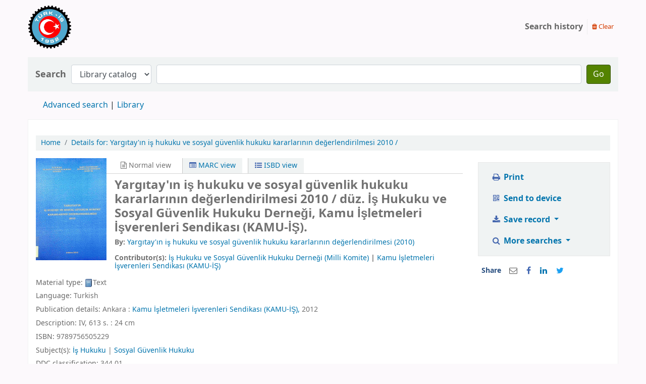

--- FILE ---
content_type: text/html; charset=UTF-8
request_url: http://kutuphane.turkis.org.tr/cgi-bin/koha/opac-detail.pl?biblionumber=2778
body_size: 12942
content:











    







<!DOCTYPE html>
<!-- TEMPLATE FILE: opac-detail.tt -->





<html lang="en" class="no-js">
<head>

<title>Details for: 
    Yargıtay'ın iş hukuku ve sosyal güvenlik hukuku kararlarının değerlendirilmesi 2010 /






 &rsaquo; Türk-İş Kütüphanesi catalog</title>


<meta http-equiv="Content-Type" content="text/html; charset=utf-8" />
<meta name="generator" content="Koha 21.0518000" /> <!-- leave this for stats -->
<meta name="viewport" content="width=device-width, initial-scale=1" />

<link rel="shortcut icon" href="http://turkis.org.tr/favicon.ico" type="image/x-icon" />

    <link href="/opac-tmpl/bootstrap/lib/jquery/jquery-ui-1.12.1.min_21.0518000.css" type="text/css" rel="stylesheet">


    
        
    


    <link rel="stylesheet" href="/opac-tmpl/bootstrap/css/opac_21.0518000.css" type="text/css">




    <link href="/opac-tmpl/bootstrap/css/print_21.0518000.css" type="text/css" rel="stylesheet" media="print">


    <style>#logo{
  background: transparent url("http://kutuphane.turkis.org.tr/opac-tmpl/bootstrap/images/turk-is-logo.png") no-repeat scroll 0;
  background-size: 85px;
}
#logo, #logo a{
width:200px !important;
font-size:0 !important;
}
#logo a{
padding:45px 0 !important
}</style>



    <link rel="search" type="application/opensearchdescription+xml" href="http://kutuphane.turkis.org.tr/cgi-bin/koha/opac-search.pl?format=opensearchdescription" title="Search Türk-İş Kütüphanesi">
    <link rel="unapi-server" type="application/xml" title="unAPI" href="http://kutuphane.turkis.org.tr/cgi-bin/koha/unapi" />


<script>
    var Koha = {};
    function _(s) { return s } // dummy function for gettext
</script>

<script src="/opac-tmpl/bootstrap/js/Gettext_21.0518000.js"></script>
<script src="/opac-tmpl/bootstrap/js/i18n_21.0518000.js"></script>

<script src="/opac-tmpl/bootstrap/lib/modernizr.min_21.0518000.js"></script>
<link href="/opac-tmpl/bootstrap/lib/font-awesome/css/font-awesome.min_21.0518000.css" type="text/css" rel="stylesheet">





<link id='flipster-css' href='/api/v1/contrib/coverflow/static/jquery-flipster/jquery.flipster.min.css' type='text/css' rel='stylesheet' />
<style>
    /* CSS for Koha CoverFlow Plugin 
       This CSS was added automatically by installing the CoverFlow plugin
       Please do not modify */
    .coverflow {
        height:160px;
        margin-left:25px;
        width:850px;
    }

    .coverflow img,.coverflow .item {
        -moz-border-radius:10px;
        -moz-box-shadow:0 5px 5px #777;
        -o-border-radius:10px;
        -webkit-border-radius:10px;
        -webkit-box-shadow:0 5px 5px #777;
        border-radius:10px;
        box-shadow:0 5px 5px #777;
        height:100%;
        width:100%;
    }

    .itemTitle {
        padding-top:30px;
    }

    .coverflow .selectedItem {
        -moz-box-shadow:0 4px 10px #0071BC;
        -webkit-box-shadow:0 4px 10px #0071BC;
        border:1px solid #0071BC;
        box-shadow:0 4px 10px #0071BC;
    }
    /* End of CSS for Koha CoverFlow Plugin */
</style>
    

    <link type="text/css" href="/opac-tmpl/lib/emoji-picker/css/emoji_21.0518000.css" rel="stylesheet">
    
</head>





    


    




    

<body ID="opac-detail" class="branch-default scrollto" >















<button id="scrolltocontent">Skip to main content</button>
<div id="wrapper">
    <div id="header-region" class="noprint">
        <nav class="navbar navbar-expand">
            <div id="logo">
            <a class="navbar-brand" href="/cgi-bin/koha/opac-main.pl">
                
                    Türk-İş Kütüphanesi
                
            </a>
            </div>
            
            <ul id="cart-list-nav" class="navbar-nav">
                
                <li class="divider-vertical"></li>
                
            </ul> <!-- / .navbar-nav -->

            
                
                    


                
                <ul id="members" class="navbar-nav">
                    <li class="nav-item dropdown">
                        

                        
                    </li>
                    
                        
                            <li class="nav-item search_history">
                                <a class="nav-link login-link" href="/cgi-bin/koha/opac-search-history.pl" title="View your search history">Search history</a>
                            </li>
                            <li class="divider-vertical"></li>
                            <li class="nav-item">
                                <a class="nav-link logout clearsh" href="/cgi-bin/koha/opac-search-history.pl?action=delete" title="Delete your search history"><i class="fa fa-trash" aria-hidden="true"></i> Clear</a>
                            </li>
                        
                    
                </ul>
            
        </nav> <!-- /navbar -->

        

    </div> <!-- / header-region -->

    
        <div class="container-fluid">
            
                <div class="row">
                    <div class="col">
                            <div id="opac-main-search" class="mastheadsearch">
                                
                                    <form name="searchform" method="get" action="/cgi-bin/koha/opac-search.pl" id="searchform">
                                        <div class="form-row align-items-center">
                                            <div class="col-sm-auto order-1 order-sm-1">
                                                <label for="masthead_search"> Search
                                                    
                                                        
                                                    
                                                </label>
                                            </div>
                                            <div class="col-sm-auto order-2 order-sm-2">
                                                <select name="idx" id="masthead_search" class="form-control">
                                                    
                                                        <option value="">Library catalog</option>
                                                    
                                                    
                                                        <option value="ti">Title</option>
                                                    
                                                    
                                                        <option value="au">Author</option>
                                                    
                                                    
                                                        <option value="su">Subject</option>
                                                    
                                                    
                                                        <option value="nb">ISBN</option>
                                                    
                                                    
                                                        <option value="ns">ISSN</option>
                                                    
                                                    
                                                        <option value="se">Series</option>
                                                    
                                                    
                                                        
                                                            <option value="callnum">Call number</option>
                                                        
                                                    
                                                </select>
                                            </div> <!-- /.col-sm-auto -->

                                            <div class="col order-4 order-sm-3">
                                                
                                                    <input type="text" title="Type search term" class="transl1 form-control" id="translControl1" name="q" /><span id="translControl"></span>
                                                
                                            </div> <!-- /.col -->

                                            
                                                
                                                    
                                                
                                                <div class="order-5 col-sm-auto">
                                                    <button type="submit" id="searchsubmit" class="btn btn-primary">Go</button>
                                                </div>
                                            
                                        </div> <!-- /.form-row -->
                                        <input type="hidden" name="weight_search" value="1">
                                    </form>
                                
                            </div><!-- /#opac-main-search -->
                    </div> <!-- /.col -->
                </div> <!-- /.row -->
            

            <div class="row">
                <ul class="nav" id="moresearches">
                    <li class="nav-item">
                        <a href="/cgi-bin/koha/opac-search.pl">Advanced search</a>
                    </li>
                    
                    
                    
                    
                    
                    
                    
                    
                    
                    <li class="nav-item">
                        <a id="library_page" href="/cgi-bin/koha/opac-library.pl">
                            
                                Library
                            
                        </a>
                    </li>
                    
                </ul> <!-- /.nav#moresearches -->
            </div> <!-- /.row -->
        </div> <!-- /.container-fluid -->
    

    <!-- Login form hidden by default, used for modal window -->
    <div id="loginModal" class="modal" tabindex="-1" role="dialog" aria-labelledby="modalLoginLabel" aria-hidden="true">
        <div class="modal-dialog">
            <div class="modal-content">
                <div class="modal-header">
                    <h2 class="modal-title" id="modalLoginLabel">Log in to your account</h2>
                    <button type="button" class="closebtn" data-dismiss="modal" aria-label="Close">
                        <span aria-hidden="true">&times;</span>
                    </button>
                </div>
                <form action="/cgi-bin/koha/opac-user.pl" method="post" name="auth" id="modalAuth">
                    <input type="hidden" name="has-search-query" id="has-search-query" value="" />
                    <div class="modal-body">
                        
                        
                    </div>
                    
                </form> <!-- /#auth -->
            </div> <!-- /.modal-content -->
        </div> <!-- /.modal-dialog -->
    </div>  <!-- /#modalAuth  -->


<div class="main">
    <nav aria-label="breadcrumb">
        <ul class="breadcrumb">
            <li class="breadcrumb-item">
                <a href="/cgi-bin/koha/opac-main.pl">Home</a>
            </li>
            <li class="breadcrumb-item" aria-current="page">
                <a href="#"><span>Details for: </span>
    <span class="biblio-title">Yargıtay'ın iş hukuku ve sosyal güvenlik hukuku kararlarının değerlendirilmesi 2010 /</span>






</a>
            </li>
        </ul>
    </nav>

    <div class="container-fluid">
        <div class="row">
            <div class="col-lg-9">
                <div id="catalogue_detail_biblio" class="maincontent" data-biblionumber="2778">

                    <div id="bookcover">
                        
                            
                        

                        
                            <div title="Yargıtay'ın iş hukuku ve sosyal güvenlik hukuku kararlarının değerlendirilmesi 2010 /" class="2778" id="local-thumbnail-preview"></div>
                        

                        

                        

                        

                        
                        
                        
                        
                        
                        
                    </div><!-- / #bookcover -->

                    <abbr class="unapi-id" title="koha:biblionumber:2778"><!-- unAPI --></abbr>
                    
                        <span class="Z3988" title="ctx_ver=Z39.88-2004&amp;amp;rft_val_fmt=info%3Aofi%2Ffmt%3Akev%3Amtx%3Abook&amp;amp;rft.genre=book&amp;amp;rft.btitle=Yarg%C4%B1tay%27%C4%B1n%20i%C5%9F%20hukuku%20ve%20sosyal%20g%C3%BCvenlik%20hukuku%20kararlar%C4%B1n%C4%B1n%20de%C4%9Ferlendirilmesi%202010%20%2F&amp;amp;rft.isbn=9789756505229&amp;amp;rft.pub=Kamu%20%C4%B0%C5%9Fletmeleri%20%C4%B0%C5%9Fverenleri%20Sendikas%C4%B1%20%28KAMU-%C4%B0%C5%9E%29%2C&amp;amp;rft.date=2012."></span>
                    

                    <div id="views">
                        <span class="view current-view"><span id="Normalview"><i class="fa fa-file-text-o" aria-hidden="true"></i> Normal view</span></span>
                        <span class="view">
                            <a id="MARCview" class="btn btn-link" href="/cgi-bin/koha/opac-MARCdetail.pl?biblionumber=2778"><i class="fa fa-list-alt" aria-hidden="true"></i> MARC view</a>
                        </span>
                        
                            <span class="view"><a id="ISBDview" class="btn btn-link" href="/cgi-bin/koha/opac-ISBDdetail.pl?biblionumber=2778"><i class="fa fa-list-ul" aria-hidden="true"></i> ISBD view</a></span>
                            
                    </div>
                    
                        

<div class="record" vocab="http://schema.org/" typeof="CreativeWork Product" resource="#record">
<h1 class="title" property="name">Yargıtay'ın iş hukuku ve sosyal güvenlik hukuku kararlarının değerlendirilmesi 2010 / <span class="title_resp_stmt">düz. İş Hukuku ve Sosyal Güvenlik Hukuku Derneği, Kamu İşletmeleri İşverenleri Sendikası (KAMU-İŞ). </span>
</h1>
<span class="results_summary author h3"><span class="byAuthor">By: </span><a href="/cgi-bin/koha/opac-search.pl?q=au:%22Yarg%C4%B1tay'%C4%B1n%20i%C5%9F%20hukuku%20ve%20sosyal%20g%C3%BCvenlik%20hukuku%20kararlar%C4%B1n%C4%B1n%20de%C4%9Ferlendirilmesi%22" class="contributors"><span resource="#record"><span property="author" typeof="Organization"><span property="name">Yargıtay'ın iş hukuku ve sosyal güvenlik hukuku kararlarının değerlendirilmesi<span class="titleportion"> (2010)</span></span></span></span></a></span><span class="results_summary author h3">Contributor(s): <a href="/cgi-bin/koha/opac-search.pl?q=au:%22%C4%B0%C5%9F%20Hukuku%20ve%20Sosyal%20G%C3%BCvenlik%20Hukuku%20Derne%C4%9Fi%20(Milli%20Komite)%22" class="contributors"><span resource="#record"><span property="contributor" typeof="Organization"><span property="name">İş Hukuku ve Sosyal Güvenlik Hukuku Derneği (Milli Komite)</span></span></span></a><span class="separator"> | </span><a href="/cgi-bin/koha/opac-search.pl?q=au:%22Kamu%20%C4%B0%C5%9Fletmeleri%20%C4%B0%C5%9Fverenleri%20Sendikas%C4%B1%20(KAMU-%C4%B0%C5%9E)%22" class="contributors"><span resource="#record"><span property="contributor" typeof="Organization"><span property="name">Kamu İşletmeleri İşverenleri Sendikası (KAMU-İŞ)</span></span></span></a></span><span class="results_summary type"><span class="label">Material type: </span><img src="/opac-tmpl/lib/famfamfam/BK.png" alt="Text" class="materialtype mt_icon_BK">Text</span><span class="results_summary languages"><span class="language"><span class="label">Language: </span><span class="lang_code-tur">Turkish</span><span class="separator"> </span></span></span><span class="results_summary publisher"><span class="label">Publication details: </span><span property="publisher" typeof="Organization"><span class="publisher_place" property="location">Ankara :</span> <span property="name" class="publisher_name"><a href="/cgi-bin/koha/opac-search.pl?q=Provider:Kamu%20%C4%B0%C5%9Fletmeleri%20%C4%B0%C5%9Fverenleri%20Sendikas%C4%B1%20(KAMU-%C4%B0%C5%9E)%2C">Kamu İşletmeleri İşverenleri Sendikası (KAMU-İŞ),</a></span></span> <span property="datePublished" class="publisher_date">2012</span></span><span class="results_summary description"><span class="label">Description: </span><span property="description">IV, 613 s. : 24 cm</span></span><span class="results_summary isbn"><span class="label">ISBN: </span><span property="isbn">9789756505229</span></span><span class="results_summary subjects"><span class="label">Subject(s): </span><span property="keywords"><a class="subject" href="/cgi-bin/koha/opac-search.pl?q=su:%22%C4%B0%C5%9F%20Hukuku%22">İş Hukuku</a></span> | <span property="keywords"><a class="subject" href="/cgi-bin/koha/opac-search.pl?q=su:%22Sosyal%20G%C3%BCvenlik%20Hukuku%22">Sosyal Güvenlik Hukuku</a></span></span><span class="results_summary ddc"><span class="label">DDC classification: </span>344.01  </span>
</div>



                    

                    

                    

                    

                    

                    

                    

                    
                    



                    
                        <form method="post" action="/cgi-bin/koha/opac-ratings.pl">
                            <legend class="sr-only">Star ratings</legend>
                            <div class="results_summary ratings">

                                
                                

                                
                                    <select id="star_rating" name="rating" data-rating-enabled="0" disabled="disabled" autocomplete="off">
                                
                                    
                                        <option value="" selected="selected"></option>
                                    
                                    
                                        
                                            <option value="1">1</option>
                                        
                                    
                                        
                                            <option value="2">2</option>
                                        
                                    
                                        
                                            <option value="3">3</option>
                                        
                                    
                                        
                                            <option value="4">4</option>
                                        
                                    
                                        
                                            <option value="5">5</option>
                                        
                                    
                                </select>
                                <img id="rating-loading" style="display:none" src="/opac-tmpl/bootstrap/images/spinner-small.gif" alt="" />

                                <!-- define some hidden vars for ratings -->

                                <input  type="hidden" name='biblionumber'  value="2778" />
                                <input  type="hidden" name='rating_value' id='rating_value' value="" />

                                &nbsp;  <input name="rate_button" type="submit" value="Rate me" />&nbsp;

                                
                                    <span id="rating_value_text"></span>
                                    <span id="cancel_rating_text" style="display:none;"><a href="#"><i class="fa fa-remove" aria-hidden="true"></i> Cancel rating</a>.</span>
                                

                                <span id="rating_text">Average rating: 0.0 (0 votes)</span>
                            </div>
                        </form>
                    

                    

                    

                    

                </div> <!-- / #catalogue_detail_biblio -->

                <div id="bibliodescriptions" class="toptabs">
                    <ul>
                        
                            <li id="tab_holdings">
                        
                            
                            <a href="#holdings">
                                
                                    
                                        <span>Holdings</span>
                                    
                                
                              ( 2 )</a>
                        </li>
                        
                        
                        
                        

                        

                        

                        

                        

                        

                        

                        
                            <li id="tab_images"><a href="#images">Images</a></li>
                        

                        

                    </ul>

                    


                    <div id="holdings">
                        
                            
    <table class="table table-bordered table-striped" id="holdingst">
        <caption class="sr-only">Holdings</caption>
        <thead>
            <tr>

                
                
                    <th id="item_itemtype" data-colname="item_itemtype" class="itype">Item type</th>
                
                
                    <th id="item_current_location" data-colname="item_current_location" class="item_location">Current library</th>
                
                
                
                
                    <th id="item_callnumber" data-colname="item_callnumber" class="call_no">Call number</th>
                
                    <th id="item_materials" data-colname="item_materials" class="materials">Materials specified</th>
                
                
                
                
                    <th id="item_copy" data-colname="item_copy" class="copynumber">Copy number</th>
                
                    <th id="item_status" data-colname="item_status" class="status">Status</th>
                
                    <th id="item_datedue" data-colname="item_datedue" class="date_due">Date due</th>
                    <th id="item_barcode" data-colname="item_barcode" class="barcode">Barcode</th>
                
                
            </tr>
        </thead>
        <tbody>
            
                
                  <tr vocab="http://schema.org/" typeof="Offer">
                

                

                
                    <td class="itype">
                        
                        Kitap
                    </td>
                
                
                    <td class="location" property="seller">
                        <link property="itemOffered" href="#record" />
                        <link property="businessFunction" href="http://purl.org/goodrelations/v1#LeaseOut">
                        <span class="" title="">
                            
                                <span>TÜRK-İŞ KÜTÜPHANESİ</span>
                            
                        </span>
                        <div class="branch-info-tooltip"></div>

                        
                            <span class="shelvingloc">Genel Koleksiyon</span>
                        

                    </td>
                

                

                

                

                <td class="call_no" property="sku">
                    
                        344.01 YAR 2012
                        
                            
                                (<a href="/cgi-bin/koha/opac-detail.pl?biblionumber=2778&amp;shelfbrowse_itemnumber=4265#holdings">Browse shelf<span class="sr-only">(Opens below)</span></a>)
                            
                        
                    
                </td>

                
                    <td class="materials"></td>
                

                
                
                <td class="copynumber"></td>
                <td class="status">
    <link property="availability" href="http://schema.org/InStock" />









    
    



















    
    <span class="item-status available">Available </span>

</td>
                
                <td class="date_due" data-order=""></td>
                    <td class="barcode" property="serialNumber">3094</td>
                
                
                </tr>
            
                
                  <tr vocab="http://schema.org/" typeof="Offer">
                

                

                
                    <td class="itype">
                        
                        Kitap
                    </td>
                
                
                    <td class="location" property="seller">
                        <link property="itemOffered" href="#record" />
                        <link property="businessFunction" href="http://purl.org/goodrelations/v1#LeaseOut">
                        <span class="" title="">
                            
                                <span>TÜRK-İŞ KÜTÜPHANESİ</span>
                            
                        </span>
                        <div class="branch-info-tooltip"></div>

                        
                            <span class="shelvingloc">Genel Koleksiyon</span>
                        

                    </td>
                

                

                

                

                <td class="call_no" property="sku">
                    
                        344.01 YAR 2012
                        
                            
                                (<a href="/cgi-bin/koha/opac-detail.pl?biblionumber=2778&amp;shelfbrowse_itemnumber=4266#holdings">Browse shelf<span class="sr-only">(Opens below)</span></a>)
                            
                        
                    
                </td>

                
                    <td class="materials"></td>
                

                
                
                <td class="copynumber">k.2</td>
                <td class="status">
    <link property="availability" href="http://schema.org/InStock" />









    
    



















    
    <span class="item-status available">Available </span>

</td>
                
                <td class="date_due" data-order=""></td>
                    <td class="barcode" property="serialNumber">7383</td>
                
                
                </tr>
            
        </tbody>
    </table>

                            
                                
                                

                            
                        
                        

                        
    

                        <br style="clear:both;" />
                    </div> <!-- / #holdings -->

                    

                    

                    

                    

                    

                    

                    

                        

                        

                        
                            <div id="images">
                                <p>Click on an image to view it in the image viewer</p>
                                
                                    <a class="localimage" href="/cgi-bin/koha/opac-imageviewer.pl?biblionumber=2778&amp;imagenumber=3013"><img alt="" src="/cgi-bin/koha/opac-image.pl?thumbnail=1&amp;imagenumber=3013" /></a>
                                
                            </div><!-- / #images -->
                        

                </div> <!-- / #bibliodescriptions -->

                

                

            </div> <!-- /.col-lg-10 -->

            <div class="col-lg-3">
                <div id="ulactioncontainer">

                    

                    

<ul id="action">
    
        
    

    <li><a class="print-large btn btn-link btn-lg" href="#"><i class="fa fa-fw fa-print" aria-hidden="true"></i> Print</a></li>

    

    

    

    

    


    
        <li>
            <a class="show_qrcode btn btn-link btn-lg" href="#"><i class="fa fa-fw fa-qrcode" aria-hidden="true"></i> Send to device</a>
            <div id="qrcode" class="d-none"></div>
        </li>
    

    
    
        <li>
            <div id="export">
                <div class="dropdown">
                    <a id="format" class="btn btn-link btn-lg dropdown-toggle" data-toggle="dropdown" href="#"><i class="fa fa-fw fa-download" aria-hidden="true"></i> Save record <b class="caret"></b></a>
                    <div class="dropdown-menu dropdown-menu-right" aria-labelledby="format">
                        
                            
                                <a class="dropdown-item" href="/cgi-bin/koha/opac-export.pl?op=export&amp;bib=2778&amp;format=bibtex">
                                    BIBTEX
                                        
                                </a>
                            
                        
                            
                                <a class="dropdown-item" href="#" data-toggle="modal" data-target="#exportModal_">Dublin Core</a>
                            
                        
                            
                                <a class="dropdown-item" href="/cgi-bin/koha/opac-export.pl?op=export&amp;bib=2778&amp;format=isbd">
                                    ISBD
                                    
                                </a>
                            
                        
                            
                                <a class="dropdown-item" href="/cgi-bin/koha/opac-export.pl?op=export&amp;bib=2778&amp;format=marc8">
                                    MARC (non-Unicode/MARC-8)
                                        
                                </a>
                            
                        
                            
                                <a class="dropdown-item" href="/cgi-bin/koha/opac-export.pl?op=export&amp;bib=2778&amp;format=marcxml">
                                    MARCXML
                                        
                                </a>
                            
                        
                            
                                <a class="dropdown-item" href="/cgi-bin/koha/opac-export.pl?op=export&amp;bib=2778&amp;format=mods">
                                    MODS (XML)
                                        
                                </a>
                            
                        
                            
                                <a class="dropdown-item" href="/cgi-bin/koha/opac-export.pl?op=export&amp;bib=2778&amp;format=ris">
                                    RIS
                                        
                                </a>
                            
                        
                            
                                <a class="dropdown-item" href="/cgi-bin/koha/opac-export.pl?op=export&amp;bib=2778&amp;format=utf8">
                                    MARC (Unicode/UTF-8)
                                        
                                </a>
                            
                        
                            
                                <a class="dropdown-item" href="/cgi-bin/koha/opac-export.pl?op=export&amp;bib=2778&amp;format=marcstd">
                                    MARC (Unicode/UTF-8, Standard)
                                        
                                </a>
                            
                        
                    </div> <!-- /.dropdown-menu -->
                </div> <!-- /.dropdown -->
            </div> <!-- /#export -->
        </li>
    

    
        <li>
            <div id="moresearches_menu">
                <div class="dropdown">
                    <a id="furthersearches" class="btn btn-link btn-lg dropdown-toggle" data-toggle="dropdown" href="#" role="button" aria-haspopup="true" aria-expanded="false">
                        <i class="fa fa-fw fa-search" aria-hidden="true"></i> More searches
                    </a>
                    <div class="dropdown-menu dropdown-menu-right" aria-labelledby="furthersearches">
                        <div class="dropdown-header">Search for this title in:</div>
                        <a href="https://worldcat.org/search?q=Yarg%C4%B1tay%27%C4%B1n%20i%C5%9F%20hukuku%20ve%20sosyal%20g%C3%BCvenlik%20hukuku%20kararlar%C4%B1n%C4%B1n%20de%C4%9Ferlendirilmesi%202010" target="_blank">Other Libraries (WorldCat)</a>
<a href="https://scholar.google.com/scholar?q=Yarg%C4%B1tay%27%C4%B1n%20i%C5%9F%20hukuku%20ve%20sosyal%20g%C3%BCvenlik%20hukuku%20kararlar%C4%B1n%C4%B1n%20de%C4%9Ferlendirilmesi%202010" target="_blank">Other Databases (Google Scholar)</a>
<a href="https://www.bookfinder.com/search/?author=&amp;title=Yarg%C4%B1tay%27%C4%B1n%20i%C5%9F%20hukuku%20ve%20sosyal%20g%C3%BCvenlik%20hukuku%20kararlar%C4%B1n%C4%B1n%20de%C4%9Ferlendirilmesi%202010&amp;st=xl&amp;ac=qr" target="_blank">Online Stores (Bookfinder.com)</a>
<a href="https://openlibrary.org/search?author=()&title=(Yarg%C4%B1tay%27%C4%B1n%20i%C5%9F%20hukuku%20ve%20sosyal%20g%C3%BCvenlik%20hukuku%20kararlar%C4%B1n%C4%B1n%20de%C4%9Ferlendirilmesi%202010)" target="_blank">Open Library (openlibrary.org)</a>
                    </div>
                </div>
            </div>
        </li>
    
</ul>

<!-- Dublin Core Modal Form -->
<div class="modal" id="exportModal_" tabindex="-1" role="dialog" aria-labelledby="exportModalLabel" aria-hidden="true">
    <div class="modal-dialog">
        <div class="modal-content">
            <div class="modal-header">
                <h3 class="modal-title" id="exportModalLabel">Exporting to Dublin Core...</h3>
                <button type="button" class="closebtn" data-dismiss="modal" aria-hidden="true">&times;</button>
            </div>
            <form method="get" action="/cgi-bin/koha/opac-export.pl">
                <div class="modal-body">
                    <fieldset id="dc_fieldset">
                        <input id="input-simple" type="radio" name="format" value="rdfdc">
                        <label class="label_dc" for="input-simple">Simple DC-RDF</label>
                        <br>
                        <input id="input-oai" type="radio" name="format" value="oaidc" checked>
                        <label class="label_dc" for="input-oai">OAI-DC</label>
                        <br>
                        <input id="input-srw" type="radio" name="format" value="srwdc">
                        <label class="label_dc" for="input-srw">SRW-DC</label>
                        <br>
                        <input type="hidden" name="op" value="export">
                        <input type="hidden" name="bib" value="2778">
                    </fieldset>
                </div>
                <div class="modal-footer">
                    <button type="submit" class="btn btn-primary">Export</button>
                    <button class="btn btn-link btn-lg" data-dismiss="modal" aria-hidden="true">Cancel</button>
                </div>
            </form>
        </div> <!-- /.modal-content -->
    </div> <!-- /.modal-dialog -->
</div> <!-- /.modal -->


                    

                    

                    
                        <div id="social_networks" class="clearfix">
                            <span>Share</span>
                            
                            
                                                                        <div><a id="email" href="mailto:?subject=Yarg%C4%B1tay'%C4%B1n%20i%C5%9F%20hukuku%20ve%20sosyal%20g%C3%BCvenlik%20hukuku%20kararlar%C4%B1n%C4%B1n%20de%C4%9Ferlendirilmesi%202010%20/&amp;body=Yarg%C4%B1tay'%C4%B1n%20i%C5%9F%20hukuku%20ve%20sosyal%20g%C3%BCvenlik%20hukuku%20kararlar%C4%B1n%C4%B1n%20de%C4%9Ferlendirilmesi%202010%20/%20(http://kutuphane.turkis.org.tr/cgi-bin/koha/opac-detail.pl?biblionumber=2778)" title="Share by email"><i class="fa fa-envelope-o" aria-hidden="true"></i></a></div>
                                                                
                                                                        <div><a id="facebook" href="https://www.facebook.com/sharer.php?u=http://kutuphane.turkis.org.tr/cgi-bin/koha/opac-detail.pl?biblionumber=2778&amp;t=Yarg%C4%B1tay'%C4%B1n%20i%C5%9F%20hukuku%20ve%20sosyal%20g%C3%BCvenlik%20hukuku%20kararlar%C4%B1n%C4%B1n%20de%C4%9Ferlendirilmesi%202010%20/" title="Share on Facebook"><i class="fa fa-facebook" aria-hidden="true"></i></a></div>
                                                                
                                                                        <div><a id="linkedin" href="https://www.linkedin.com/shareArticle?mini=true&amp;url=http://kutuphane.turkis.org.tr/cgi-bin/koha/opac-detail.pl?biblionumber=2778&amp;title=Yarg%C4%B1tay'%C4%B1n%20i%C5%9F%20hukuku%20ve%20sosyal%20g%C3%BCvenlik%20hukuku%20kararlar%C4%B1n%C4%B1n%20de%C4%9Ferlendirilmesi%202010%20/" title="Share on LinkedIn"><i class="fa fa-linkedin" aria-hidden="true"></i></a></div>
                                                                
                                                                        <div><a id="twitter" href="https://twitter.com/share?url=http://kutuphane.turkis.org.tr/cgi-bin/koha/opac-detail.pl?biblionumber=2778&text=Yarg%C4%B1tay'%C4%B1n%20i%C5%9F%20hukuku%20ve%20sosyal%20g%C3%BCvenlik%20hukuku%20kararlar%C4%B1n%C4%B1n%20de%C4%9Ferlendirilmesi%202010%20%2F" class="twitter-share-button" data-count="none" data-lang="en" title="Share on Twitter"><i class="fa fa-twitter" aria-hidden="true"></i></a></div>
                                                            
                        </div> <!-- /#social_networks -->
                    
                </div> <!-- / .ulactioncontainer -->
            </div> <!-- / .col-lg-3 -->
        </div> <!-- / .row -->
        <div class="row">
            

            

            
        </div> <!-- / .row -->
    </div> <!-- / .container-fluid -->
</div> <!-- / .main -->












        
        

        
    </div> <!-- / #wrapper in masthead.inc -->

    
        
            
                
                    <footer id="changelanguage"  class="noprint">
                        <ul class="nav">
                            <li class="nav-item">
                                <span class="navbar-text">Languages:</span>
                            </li>
                            
                                
                                    
                                        
                                            
                                                <li class="nav-item">
                                                    <a class="nav-link disabled" href="#" tabindex="-1" aria-disabled="true">
                                                        
                                                            English
                                                        
                                                    </a> <!-- /.nav-link -->
                                                </li> <!-- /.nav-item -->
                                            
                                        
                                    
                                
                            
                                
                                    
                                        
                                            
                                                <li class="nav-item">
                                                    <a class="nav-link" href="/cgi-bin/koha/opac-changelanguage.pl?language=tr-TR">
                                                        
                                                            Türkçe
                                                        
                                                    </a> <!-- /.nav-link -->
                                                </li> <!-- /.nav-item -->
                                            
                                        
                                    
                                
                            
                        </ul> <!-- /.nav -->
                    </footer> <!-- / #changelanguage -->
                
            
        
    


<!-- JavaScript includes -->
<script src="/opac-tmpl/bootstrap/lib/jquery/jquery-3.4.1.min_21.0518000.js"></script>
<script src="/opac-tmpl/bootstrap/lib/jquery/jquery-migrate-3.1.0.min_21.0518000.js"></script>
<script src="/opac-tmpl/bootstrap/lib/jquery/jquery-ui-1.12.1.min_21.0518000.js"></script>
<script>
// Resolve name collision between jQuery UI and Twitter Bootstrap
$.widget.bridge('uitooltip', $.ui.tooltip);
</script>
<script src="/opac-tmpl/bootstrap/lib/bootstrap/js/bootstrap.bundle.min_21.0518000.js"></script>
<script src="/opac-tmpl/bootstrap/lib/fontfaceobserver.min_21.0518000.js"></script>
<script src="/opac-tmpl/bootstrap/js/global_21.0518000.js"></script>
<script>
    Modernizr.load([
        // Test need for polyfill
        {
            test: window.matchMedia,
            nope: "/opac-tmpl/bootstrap/lib/media.match.min_21.0518000.js"
        },
        // and then load enquire
        "/opac-tmpl/bootstrap/lib/enquire.min_21.0518000.js",
        "/opac-tmpl/bootstrap/js/script_21.0518000.js",
    ]);

    // Fix for datepicker in a modal
    $.fn.modal.Constructor.prototype.enforceFocus = function () {};
</script>


<script>

    var MSG_CONFIRM_AGAIN = _("Warning: Cannot be undone. Please confirm once again")
    var MSG_DELETE_SEARCH_HISTORY = _("Are you sure you want to delete your search history?");
    var MSG_NO_SUGGESTION_SELECTED = _("No suggestion was selected");
    var MSG_SEARCHING = _("Searching %s...");
    var MSG_ERROR_SEARCHING_COLLECTION = _("Error searching %s collection");
    var MSG_NO_RESULTS_FOUND_IN_COLLECTION = _("No results found in the library's %s collection");
    var MSG_RESULTS_FOUND_IN_COLLECTION = _("Found %s results in the library's %s collection");
    var MSG_BY = _("by");
    var MSG_TYPE = _("Type");
    var MSG_NEXT = _("Next");
    var MSG_PREVIOUS = _("Previous");
    var MSG_CHECKOUTS = _("Checkouts");
    var MSG_NO_CHECKOUTS = _("No checkouts");
    var MSG_CHECK_OUT = _("Check out");
    var MSG_CHECK_OUT_CONFIRM = _("Are you sure you want to check out this item?");
    var MSG_CHECKED_OUT_UNTIL = _("Checked out until %s");
    var MSG_CHECK_IN = _("Check in");
    var MSG_CHECK_IN_CONFIRM = _("Are you sure you want to return this item?");
    var MSG_NO_CHECKOUTS = _("No checkouts");
    var MSG_DOWNLOAD = _("Download");
    var MSG_HOLDS = _("Holds");
    var MSG_NO_HOLDS = _("No holds");
    var MSG_PLACE_HOLD = _("Place hold");
    var MSG_CANCEL_HOLD = _("Cancel");
    var MSG_CANCEL_HOLD_CONFIRM = _("Are you sure you want to cancel this hold?");
    var MSG_ON_HOLD = _("On hold");

    
    
    
    

    
    $(".print-large").on("click",function(){
        window.print();
        return false;
    });
    $(".addtoshelf").on("click",function(e){
        e.preventDefault();
        Dopop( this.href );
    });
    $("body").on("click", ".addtocart", function(e){
        e.preventDefault();
        var biblionumber = $(this).data("biblionumber");
        addRecord( biblionumber );
    });
    $("body").on("click", ".cartRemove", function(e){
        e.preventDefault();
        var biblionumber = $(this).data("biblionumber");
        delSingleRecord( biblionumber );
    });
    $(".clearsh").on("click", function(){
        return confirmDelete(MSG_DELETE_SEARCH_HISTORY);
    });

</script>


    <script>var readCookie;</script>







    <script src="/opac-tmpl/bootstrap/js/localcovers_21.0518000.js"></script>
    <script>

    var NO_LOCAL_JACKET = _("No cover image available");

    </script>








<script src="/opac-tmpl/bootstrap/lib/jquery/plugins/jquery.cookie.min_21.0518000.js"></script>
<script>
$(document).ready(function() {
    if($('#searchsubmit').length) {
        $(document).on("click", '#searchsubmit', function(e) {
            jQuery.removeCookie("form_serialized", { path: '/'});
            jQuery.removeCookie("form_serialized_limits", { path: '/'});
            jQuery.removeCookie("search_path_code", { path: '/'});
        });
    }
});
</script>

    

<script src="/opac-tmpl/lib/jquery/plugins/jquery.dataTables.min_21.0518000.js"></script>
<script>
    var MSG_DT_FIRST = _("First");
    var MSG_DT_LAST = _("Last");
    var MSG_DT_NEXT = _("Next");
    var MSG_DT_PREVIOUS = _("Previous");
    var MSG_DT_EMPTY_TABLE = _("No data available in table");
    var MSG_DT_INFO = _("Showing _START_ to _END_ of _TOTAL_");
    var MSG_DT_INFO_EMPTY = _("No entries to show");
    var MSG_DT_INFO_FILTERED = _("(filtered from _MAX_ total entries)");
    var MSG_DT_LENGTH_MENU = _("Show _MENU_ entries");
    var MSG_DT_LOADING_RECORDS = _("Loading...");
    var MSG_DT_PROCESSING = _("Processing...");
    var MSG_DT_SEARCH = _("Search:");
    var MSG_DT_ZERO_RECORDS = _("No matching records found");
    var MSG_DT_COPY_TO_CLIPBOARD = _("Copy to clipboard");
    var MSG_DT_COPY_KEYS = _("Press <i>ctrl</i> or <i>⌘</i> + <i>C</i> to copy the table data<br>to your system clipboard.<br><br>To cancel, click this message or press escape.");
    var MSG_DT_COPIED_ROWS = _("Copied %d rows to clipboard");
    var MSG_DT_COPIED_ONE_ROW = _("Copied one row to clipboard");
    var MSG_CLEAR_FILTER = _("Clear filter");
    var MSG_DT_ALL = _("All");
    var CONFIG_EXCLUDE_ARTICLES_FROM_SORT = _("a an the");
</script>
<script src="/opac-tmpl/bootstrap/js/datatables_21.0518000.js"></script>

    

<script>
function KohaTable(selector, dt_parameters, columns_settings) {
    var id = 0;
    var hidden_ids = [];
    var included_ids = [];
    $(columns_settings).each( function() {
        var named_id = $( 'thead th[data-colname="' + this.columnname + '"]', selector ).index( selector+' th' );

        var used_id = dt_parameters.bKohaColumnsUseNames ? named_id : id;
        if ( used_id == -1 ) return;

        if ( this['is_hidden'] == "1" ) {
            hidden_ids.push( used_id );
        }
        if ( this['cannot_be_toggled'] == "0" ) {
            included_ids.push( used_id );
        }
        id++;
    });

    // By default we include all visible columns in exports and print unless they have the "noExport" class
    var exportColumns = ":visible:not(.noExport)";
    if( dt_parameters.hasOwnProperty("exportColumns") ){
        // A custom buttons configuration has been passed from the page
        exportColumns = dt_parameters["exportColumns"];
    }
    // Data which has the "noExport" class should not appear in print or export
    var export_format = {
        body: function ( data, row, column, node ) {
            var newnode = $(node);

            if ( newnode.find(".noExport").length > 0 ) {
                newnode = newnode.clone();
                newnode.find(".noExport").remove();
            }

            return newnode.text().replace( /\n/g, ' ' ).trim();
        }
    }

    // Add a "Clear filter" button to table filter form field
    dt_parameters[ "buttons" ] = [
        {
            fade: 100,
            className: "dt_button_clear_filter",
            titleAttr: _("Clear filter"),
            enabled: false,
            text: '<i class="fa fa-lg fa-remove" aria-hidden="true"></i> <span class="dt-button-text">' + _("Clear filter") + '</span>',
            action: function ( e, dt, node, config ) {
                dt.search( "" ).draw("page");
                node.addClass("disabled");
            }
        },
        {
            extend: 'csvHtml5',
            text: _("CSV"),
            exportOptions: {
                columns: exportColumns,
                format: export_format
            },
        },
        {
            extend: 'copyHtml5',
            text: _("Copy"),
            exportOptions: {
                columns: exportColumns,
                format: export_format
            },
        },
        {
            extend: 'print',
            text: _("Print"),
            exportOptions: {
                columns: exportColumns,
                format: export_format
            },
        }
    ];

    if( included_ids.length > 0 ){
        dt_parameters[ "buttons" ].push(
            {
                extend: 'colvis',
                fade: 100,
                columns: included_ids,
                className: "columns_controls",
                titleAttr: _("Columns settings"),
                text: '<i class="fa fa-lg fa-gear" aria-hidden="true"></i> <span class="dt-button-text">' + _("Columns") + '</span>',
                exportOptions: {
                    columns: exportColumns
                }
            }
        );
    }

    var table = $(selector);
    var new_parameters = {}
    $.extend(true, new_parameters, dataTablesDefaults, dt_parameters);
    var default_column_defs = [
        { "aTargets": ["string-sort"], "sType": "string" },
        { "aTargets": ["anti-the"], "sType": "anti-the" },
        { "aTargets": ["NoSort"], "bSortable": false, "bSearchable": false }
    ];
    if (new_parameters["aoColumnDefs"] === undefined) {
        new_parameters["aoColumnDefs"] = default_column_defs;
    } else {
        $.extend(true, new_parameters, default_column_defs);
    }

    table.dataTable(new_parameters);
    table.DataTable().on("column-visibility.dt", function () {
        if (typeof columnsInit == 'function') {
            // This function can be created separately and used to trigger
            // an event after the DataTable has loaded AND column visibility
            // has been updated according to the table's configuration
            columnsInit();
        }
    }).columns(hidden_ids).visible(false);

    $(".dt_button_clear_filter, .columns_controls, .export_controls").tooltip();

    return table;
}

</script>

    

<script>
    var GB_ROOT_DIR = "/opac-tmpl/bootstrap/lib/greybox/";
</script>
<script src="/opac-tmpl/bootstrap/lib/greybox/AJS_21.0518000.js"></script>
<script src="/opac-tmpl/bootstrap/lib/greybox/AJS_fx_21.0518000.js"></script>
<script src="/opac-tmpl/bootstrap/lib/greybox/gb_scripts_21.0518000.js"></script>
<link rel="stylesheet" type="text/css" href="/opac-tmpl/bootstrap/lib/greybox/gb_styles_21.0518000.css">

    <script src="/opac-tmpl/lib/jquery/plugins/jquery.barrating.min_21.0518000.js"></script>

    <script src="/opac-tmpl/bootstrap/lib/jquery/plugins/jquery.highlight-3_21.0518000.js"></script>
    
        <script src="/opac-tmpl/lib/kjua/kjua.min_21.0518000.js"></script>
    

    
    <script src="/opac-tmpl/lib/emoji-picker/js/emoji-picker-all.min_21.0518000.js"></script>
    

    <script>
        window.emojiPicker = new EmojiPicker({
        emojiable_selector: '[data-emojiable=true]',
        assetsPath: '/opac-tmpl/lib/emoji-picker/img/',
        popupButtonClasses: 'fa fa-smile-o'
        });
        window.emojiPicker.discover();

        var OPACPopupAuthorsSearch = "";
        
            var q_array = new Array();  // holds search terms if available

            function highlightOff() {
                $("#catalogue_detail_biblio").removeHighlight();
                $(".highlight_toggle").toggle();
            }
            function highlightOn() {
                var x;
                for (x in q_array) {
                    if ( q_array[x].length > 0 ) {
                        q_array[x] = q_array[x].replace(/\w*:([\w])/, "$1");
                        q_array[x] = q_array[x].toLowerCase();
                        var myStopwords = "and|or|not".toLowerCase().split('|');
                        if( $.inArray(q_array[x], myStopwords) == -1 ) {
                            $(".title").highlight(q_array[x]);
                            $(".author").highlight(q_array[x]);
                            $(".results_summary").highlight(q_array[x]);
                        }
                    }
                    $(".highlight_toggle").toggle();
                }
            }
        

        $(document).ready(function() {

            

                var qrcode = kjua({
                    ecLevel: "H",
                    render: "canvas",
                    rounded: 100,
                    size: 150,
                    text: location.href,
                });
                if (qrcode) {
                    document.getElementById("qrcode").appendChild( qrcode );
                }

                $(".show_qrcode").on("click", function(){
                    var qrcodeImg = $("#qrcode");
                    if( qrcodeImg.hasClass("d-none") ){
                        qrcodeImg.removeClass("d-none");
                    } else {
                        qrcodeImg.addClass("d-none");
                    }
                });
            

            $('#bibliodescriptions').tabs();
            $(".branch-info-tooltip-trigger").uitooltip({
                position: { my: "left+15 center", at: "right center" },
                show: 50,
                hide: 50,
                content: function(){
                    var element = $(this).next("div");
                    return element.html();
                }
            });

            

            var columns_settings = [{"columnname":"item_cover","cannot_be_modified":0,"cannot_be_toggled":0,"is_hidden":0},{"cannot_be_toggled":0,"cannot_be_modified":0,"is_hidden":0,"columnname":"item_itemtype"},{"is_hidden":0,"cannot_be_toggled":0,"cannot_be_modified":0,"columnname":"item_current_location"},{"cannot_be_modified":0,"cannot_be_toggled":0,"is_hidden":0,"columnname":"item_home_location"},{"columnname":"item_shelving_location","cannot_be_toggled":0,"cannot_be_modified":0,"is_hidden":1},{"columnname":"item_ccode","cannot_be_modified":0,"cannot_be_toggled":0,"is_hidden":1},{"cannot_be_toggled":0,"cannot_be_modified":0,"is_hidden":0,"columnname":"item_callnumber"},{"columnname":"item_materials","is_hidden":0,"cannot_be_toggled":0,"cannot_be_modified":0},{"columnname":"item_enumchron","cannot_be_toggled":0,"cannot_be_modified":0,"is_hidden":0},{"cannot_be_modified":0,"cannot_be_toggled":0,"is_hidden":0,"columnname":"item_url"},{"columnname":"item_copy","is_hidden":0,"cannot_be_toggled":0,"cannot_be_modified":0},{"columnname":"item_status","cannot_be_modified":0,"cannot_be_toggled":0,"is_hidden":0},{"columnname":"item_notes","cannot_be_toggled":0,"cannot_be_modified":0,"is_hidden":0},{"is_hidden":0,"cannot_be_toggled":0,"cannot_be_modified":0,"columnname":"item_datedue"},{"columnname":"item_barcode","cannot_be_toggled":0,"cannot_be_modified":0,"is_hidden":0},{"cannot_be_toggled":0,"cannot_be_modified":0,"is_hidden":0,"columnname":"item_holds"},{"is_hidden":0,"cannot_be_modified":0,"cannot_be_toggled":0,"columnname":"item_priority"},{"columnname":"item_coursereserves","is_hidden":0,"cannot_be_toggled":0,"cannot_be_modified":0}];

            KohaTable("#holdingst", {
                dom: '<"clearfix">t',
                "columnDefs": [
                    { "targets": [ -1 ], "sortable": false, "searchable": false },
                    ],
                "bKohaColumnsUseNames": true,
                "autoWidth": false
            }, columns_settings);

            KohaTable("#otherholdingst", {
                dom: '<"clearfix">t',
                "columnDefs": [
                    { "targets": [ -1 ], "sortable": false, "searchable": false },
                    ],
                "bKohaColumnsUseNames": true,
                "autoWidth": false
            }, columns_settings);

            var serial_column_settings = [{"is_hidden":0,"cannot_be_toggled":0,"cannot_be_modified":0,"columnname":"serial_serialseq"},{"cannot_be_modified":0,"cannot_be_toggled":0,"is_hidden":0,"columnname":"serial_publisheddate"},{"cannot_be_toggled":0,"cannot_be_modified":0,"is_hidden":0,"columnname":"serial_planneddate"},{"is_hidden":0,"cannot_be_modified":0,"cannot_be_toggled":0,"columnname":"serial_status"},{"columnname":"serial_notes","is_hidden":0,"cannot_be_modified":0,"cannot_be_toggled":0}];

            KohaTable("#subscriptionst", {
                dom: '<"clearfix">t',
                "sorting": [[ 1, "desc" ]],
                "autoWidth": false,
                "bKohaColumnsUseNames": true
            }, serial_column_settings);

            

            
            
                var default_order_index = 0;
            

            
            
            

            
            
                KOHA.LocalCover.GetCoverFromBibnumber(true);
                
            
            

            
                // Focus on shelf browser if present
                var shelfbrowser = $("#shelfbrowser");
                if (shelfbrowser.length > 0) {
                    $('html,body').animate({
                        scrollTop: shelfbrowser.first().offset().top
                    },
                    'slow');
                    shelfbrowser.first().find(':focusable').eq(0).focus();
                }

                (function prepareShelfBrowser(){

                    $(".main").on("click",".close_shelf",function(e){
                        e.preventDefault();
                        $("#shelfbrowser").toggle();
                    });
                    $(".main").on("click", "#browser_previous a", function(e){
                        e.preventDefault();
                        $.ajax({
                            url: "/cgi-bin/koha/svc/shelfbrowser.pl",
                            type: "POST",
                            data: {
                                "shelfbrowse_itemnumber": $("#browser_previous a").data( "prev-itemnumber" )
                            },
                            success: function(data){
                                $("#shelfbrowser").replaceWith(data);
                                
                                
                                
                                
                                    KOHA.LocalCover.GetCoverFromBibnumber(true);
                                
                            }
                        });
                    });

                    $(".main").on("click", "#browser_next a", function(e){
                        e.preventDefault();
                        $.ajax({
                            url: "/cgi-bin/koha/svc/shelfbrowser.pl",
                            type: "POST",
                            data: {
                                "shelfbrowse_itemnumber": $("#browser_next a").data( "next-itemnumber" )
                            },
                            success: function(data){
                                $("#shelfbrowser").replaceWith(data);
                                
                                
                                
                                
                                    KOHA.LocalCover.GetCoverFromBibnumber(true);
                                
                            }
                        });
                    });
                }());
            

            
                // -----------------------------------------------------
                // star-ratings code
                // -----------------------------------------------------
                // hide 'rate' button if javascript enabled

                $('input[name="rate_button"]').remove();

                var rating_enabled = ( $("#star_rating").data("rating-enabled") == "1" ) ? false : true;
                $('#star_rating').barrating({
                    theme: 'fontawesome-stars',
                    showSelectedRating: false,
                    allowEmpty: true,
                    deselectable: false,
                    readonly: rating_enabled,
                    onSelect: function(value, text) {
                        $("#rating-loading").show();
                        $.post("/cgi-bin/koha/opac-ratings-ajax.pl", {
                            rating_old_value: $("#rating_value").attr("value"),
                            borrowernumber: "",
                            biblionumber: "2778",
                            rating_value: value,
                            auth_error: value
                        }, function (data) {
                                $("#rating_value").val(data.rating_value);
                                if (data.rating_value) {
                                    $("#rating_value_text").text(_("Your rating: %s, ").format(data.rating_value));
                                    $("#cancel_rating_text").show();
                                } else {
                                    $("#rating_value_text").text('');
                                    $("#cancel_rating_text").hide();
                                }
                                $("#rating_text").text(_("Average rating: %s (%s votes)").format(data.rating_avg, data.rating_total));
                                $("#rating-loading").hide();
                        }, "json");
                    }
                });

                $("#cancel_rating_text a").on("click", function(e){
                    e.preventDefault();
                    $("#star_rating").barrating("set", "");
                });

            
        });

        $(document).ready(function() {
            if( OPACPopupAuthorsSearch == "1" ){
                var terms = {
                    contributors : {
                        "label" : "author",
                        "keyword_search" : "au:",
                    },
                    subject : {
                        "label" : "subject",
                        "keyword_search" : "su:",
                    }
                }
                $(".contributors,.subject").on("click", function(e){
                    e.preventDefault();
                    var term = $(this).attr("class");
                    var selected_term = $(this).text();
                    var term_links = $("." + term );
                    if( term_links.length > 1 ){
                        term_links.each(function( index ){
                            var authid = "";
                            var preselected = false;
                            var search_label = $(this).text().trim();
                            if( $(this).text() == selected_term ){ preselected = true }
                            if( $(this).hasClass("authority_link") ){
                                authid = $(this).data("authid");
                                search_string = "an:" + authid;
                            } else {
                                search_string = terms[term]["keyword_search"] + encodeURIComponent( search_label );
                            }
                            var termLink = $("<li>")
                                .append( $("<input>", { type: "checkbox", class: "select_term", value: search_string, id: terms[term]["label"] + index } ).prop("checked", preselected ) )
                                .append("&nbsp;")
                                .append( $("<label>", { for: terms[term]["label"] + index, text: search_label } ) )
                            $("#termsList").append( termLink );
                            $("#multiSearch").modal("show");
                        });
                    } else {
                        location.href = $(this).attr("href");
                    }
                });

                $("#multiSearch").on("hide.bs.modal", function(){
                    $("#termsList").html("");
                });

                $(".check_all").on("click", function(e){
                    e.preventDefault();
                    $(".select_term").each(function(){
                        $(this).prop("checked", true );
                    });
                });

                $(".check_none").on("click", function(e){
                    e.preventDefault();
                    $(".select_term").each(function(){
                        $(this).prop("checked", false );
                    });
                });

                $("#validMultiSearch").on("click", function(e){
                    e.preventDefault();
                    multiSearchRequest();
                });
            } /* if( OPACPopupAuthorsSearch == "1" ) */
        });

        function multiSearchRequest(){
            var values = [];
            $(".select_term").each(function(){
                if( $(this).prop("checked") ){
                    values.push( $(this).val() );
                }
            });

            if (values.length > 0) {
                var request = "/cgi-bin/koha/opac-search.pl?q=" + values.join(' and ');
                location.href = request;
            }

        }
    </script>




        <script src="/api/v1/contrib/coverflow/static/jquery-flipster/jquery.flipster.min.js"></script>
        <script>$(document).ready(function(){$('#coverflow').load("/api/v1/contrib/coverflow/reports/7",function(){$('.koha-coverflow img').on("load",function(){if(this.naturalHeight==1){$(this).attr("src","https://raw.githubusercontent.com/bywatersolutions/web-assets/master/NoImage.png");}});var opt={'items':'.item','minfactor':15,'distribution':1.5,'scalethreshold':0,'staticbelowthreshold':false,'titleclass':'itemTitle','selectedclass':'selectedItem','scrollactive':true,'step':{'limit':4,'width':10,'scale':true}};$('#coverflow').flipster({autoplay:'3000',buttons:'1',loop:'1',spacing:'-0.15',});});});
</script>
    
</body>
</html>







